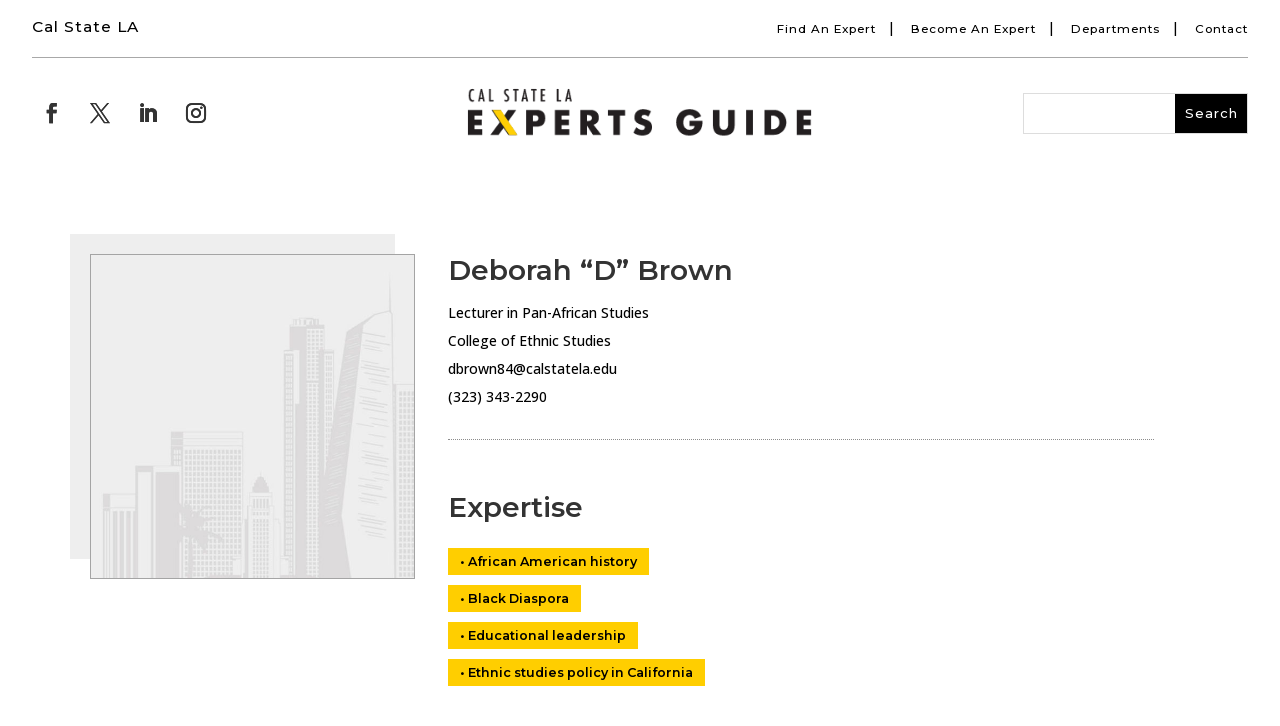

--- FILE ---
content_type: text/css
request_url: https://experts.calstatela.edu/wp-content/et-cache/2577/et-divi-dynamic-tb-3245-tb-1504-tb-2379-2577-late.css?ver=1748582087
body_size: 478
content:
@font-face{font-family:ETmodules;font-display:block;src:url(//experts.calstatela.edu/wp-content/themes/Divi/core/admin/fonts/modules/social/modules.eot);src:url(//experts.calstatela.edu/wp-content/themes/Divi/core/admin/fonts/modules/social/modules.eot?#iefix) format("embedded-opentype"),url(//experts.calstatela.edu/wp-content/themes/Divi/core/admin/fonts/modules/social/modules.woff) format("woff"),url(//experts.calstatela.edu/wp-content/themes/Divi/core/admin/fonts/modules/social/modules.ttf) format("truetype"),url(//experts.calstatela.edu/wp-content/themes/Divi/core/admin/fonts/modules/social/modules.svg#ETmodules) format("svg");font-weight:400;font-style:normal}

--- FILE ---
content_type: text/css
request_url: https://experts.calstatela.edu/wp-content/et-cache/2577/et-core-unified-cpt-tb-3245-tb-1504-tb-2379-deferred-2577.min.css?ver=1748582088
body_size: 3616
content:
.et_pb_section_0_tb_header{border-bottom-color:#eeeeee;width:100%;max-width:100%;z-index:999998;position:fixed!important;top:0px;bottom:auto;left:0px;right:auto}.et_pb_section_0_tb_header.et_pb_section{padding-top:0px;padding-right:0px;padding-bottom:0px;padding-left:0px;margin-top:0px;background-color:#000000!important}body.logged-in.admin-bar .et_pb_section_0_tb_header{top:calc(0px + 32px)}.et_pb_row_0_tb_header{border-color:#000000;display:flex}.et_pb_row_0_tb_header,body #page-container .et-db #et-boc .et-l .et_pb_row_0_tb_header.et_pb_row,body.et_pb_pagebuilder_layout.single #page-container #et-boc .et-l .et_pb_row_0_tb_header.et_pb_row,body.et_pb_pagebuilder_layout.single.et_full_width_page #page-container .et_pb_row_0_tb_header.et_pb_row,.et_pb_text_8_tb_header,.et_pb_row_4_tb_header,body #page-container .et-db #et-boc .et-l .et_pb_row_4_tb_header.et_pb_row,body.et_pb_pagebuilder_layout.single #page-container #et-boc .et-l .et_pb_row_4_tb_header.et_pb_row,body.et_pb_pagebuilder_layout.single.et_full_width_page #page-container .et_pb_row_4_tb_header.et_pb_row,.et_pb_text_9_tb_header,.et_pb_text_10_tb_header,.et_pb_row_5_tb_header,body #page-container .et-db #et-boc .et-l .et_pb_row_5_tb_header.et_pb_row,body.et_pb_pagebuilder_layout.single #page-container #et-boc .et-l .et_pb_row_5_tb_header.et_pb_row,body.et_pb_pagebuilder_layout.single.et_full_width_page #page-container .et_pb_row_5_tb_header.et_pb_row{width:100%;max-width:100%}.et_pb_text_1_tb_header.et_pb_text{color:#FFFFFF!important}.et_pb_text_1_tb_header{font-family:'Montserrat',Helvetica,Arial,Lucida,sans-serif;font-weight:600;font-size:0.8em;letter-spacing:1px}.et_pb_section_2_tb_header{border-bottom-width:0px;border-bottom-color:#eeeeee;width:100%;max-width:100%}.et_pb_section_2_tb_header.et_pb_section{padding-top:0px;padding-right:0px;padding-bottom:0px;padding-left:0px;background-color:#ffffff!important}.et_pb_row_2_tb_header,.et_pb_row_4_tb_header{border-top-color:#dddddd;border-bottom-color:#a8a8a8;border-bottom-width:1px;position:static!important;top:0px;right:auto;bottom:auto;left:0px}.et_pb_row_2_tb_header.et_pb_row{padding-top:13px!important;padding-bottom:13px!important;padding-top:13px;padding-bottom:13px}.et_pb_row_2_tb_header,body #page-container .et-db #et-boc .et-l .et_pb_row_2_tb_header.et_pb_row,body.et_pb_pagebuilder_layout.single #page-container #et-boc .et-l .et_pb_row_2_tb_header.et_pb_row,body.et_pb_pagebuilder_layout.single.et_full_width_page #page-container .et_pb_row_2_tb_header.et_pb_row,.et_pb_row_3_tb_header,body #page-container .et-db #et-boc .et-l .et_pb_row_3_tb_header.et_pb_row,body.et_pb_pagebuilder_layout.single #page-container #et-boc .et-l .et_pb_row_3_tb_header.et_pb_row,body.et_pb_pagebuilder_layout.single.et_full_width_page #page-container .et_pb_row_3_tb_header.et_pb_row{width:95%;max-width:100%}.et_pb_text_8_tb_header.et_pb_text,.et_pb_text_8_tb_header.et_pb_text a,.et_pb_text_9_tb_header.et_pb_text,.et_pb_text_9_tb_header.et_pb_text a,.et_pb_text_10_tb_header.et_pb_text,.et_pb_text_10_tb_header.et_pb_text a{color:#000000!important}.et_pb_text_8_tb_header a,.et_pb_text_10_tb_header a{font-family:'Montserrat',Helvetica,Arial,Lucida,sans-serif;font-weight:500;font-size:0.84em;letter-spacing:1px}.et_pb_row_3_tb_header{border-color:#dddddd #000000 #a8a8a8 #000000;border-bottom-width:1px;position:static!important;top:0px;right:auto;bottom:auto;left:0px;display:flex}.et_pb_row_3_tb_header.et_pb_row{padding-top:2%!important;padding-bottom:2%!important;padding-top:2%;padding-bottom:2%}.et_pb_social_media_follow .et_pb_social_media_follow_network_4_tb_header .icon:before,.et_pb_social_media_follow .et_pb_social_media_follow_network_5_tb_header .icon:before,.et_pb_social_media_follow .et_pb_social_media_follow_network_6_tb_header .icon:before,.et_pb_social_media_follow .et_pb_social_media_follow_network_7_tb_header .icon:before{font-size:18px;line-height:36px;height:36px;width:36px}.et_pb_social_media_follow .et_pb_social_media_follow_network_4_tb_header .icon,.et_pb_social_media_follow .et_pb_social_media_follow_network_5_tb_header .icon,.et_pb_social_media_follow .et_pb_social_media_follow_network_6_tb_header .icon,.et_pb_social_media_follow .et_pb_social_media_follow_network_7_tb_header .icon{height:36px;width:36px}ul.et_pb_social_media_follow_1_tb_header a.icon,ul.et_pb_social_media_follow_2_tb_header a.icon{border-radius:90px 90px 90px 90px}ul.et_pb_social_media_follow_1_tb_header a,ul.et_pb_social_media_follow_2_tb_header a{border-width:2px}ul.et_pb_social_media_follow_1_tb_header,ul.et_pb_social_media_follow_2_tb_header{padding-top:0px!important;margin-top:8px!important;margin-bottom:0px!important}.et_pb_social_media_follow_1_tb_header li a.icon:before{transition:color 300ms ease 0ms}.et_pb_social_media_follow_1_tb_header li.et_pb_social_icon a.icon:before,.et_pb_social_media_follow_2_tb_header li.et_pb_social_icon a.icon:before{color:#333333}.et_pb_social_media_follow_1_tb_header li.et_pb_social_icon a.icon:hover:before,.et_pb_social_media_follow_2_tb_header li.et_pb_social_icon a.icon:hover:before{color:#a28629}.et_pb_image_0_tb_header{padding-bottom:0px;margin-bottom:0px!important;max-width:325px;text-align:left;margin-left:0}.et_pb_search_1_tb_header input.et_pb_searchsubmit,.et_pb_search_2_tb_header input.et_pb_searchsubmit{font-family:'Montserrat',Helvetica,Arial,Lucida,sans-serif;font-weight:500;font-size:13px;color:#FFFFFF!important;letter-spacing:1px;background-color:#000000!important;border-color:#000000!important}.et_pb_search_1_tb_header.et_pb_search,.et_pb_search_1_tb_header input.et_pb_s,.et_pb_search_2_tb_header.et_pb_search,.et_pb_search_2_tb_header input.et_pb_s{border-radius:0px 0px 0px 0px;overflow:hidden}.et_pb_search_1_tb_header{overflow-x:hidden;overflow-y:hidden;max-width:175px}.et_pb_search_1_tb_header input.et_pb_s,.et_pb_search_2_tb_header input.et_pb_s{padding-top:0.715em!important;padding-right:0.715em!important;padding-bottom:0.715em!important;padding-left:0.715em!important;border-color:#000000!important;height:auto;min-height:0}.et_pb_search_1_tb_header input.et_pb_searchsubmit,.et_pb_search_1_tb_header input.et_pb_s,.et_pb_search_2_tb_header input.et_pb_searchsubmit,.et_pb_search_2_tb_header input.et_pb_s{transition:background-color 300ms ease 0ms,border-color 300ms ease 0ms}.et_pb_search_1_tb_header input.et_pb_searchsubmit:hover,.et_pb_search_2_tb_header input.et_pb_searchsubmit:hover{background-color:#4b5056!important;border-color:#4b5056!important}.et_pb_search_1_tb_header input.et_pb_s:hover,.et_pb_search_2_tb_header input.et_pb_s:hover{border-color:#4b5056!important}.et_pb_section_3_tb_header.et_pb_section{padding-top:0px;padding-right:0px;padding-bottom:0px;padding-left:0px}.et_pb_row_4_tb_header.et_pb_row{padding-top:15px!important;padding-bottom:15px!important;padding-top:15px;padding-bottom:15px}.et_pb_text_9_tb_header a{font-family:'Montserrat',Helvetica,Arial,Lucida,sans-serif;font-weight:500;font-size:1.1em;letter-spacing:1px}.et_pb_row_5_tb_header{border-color:#dddddd #000000 #a8a8a8 #000000;position:static!important;top:0px;right:auto;bottom:auto;left:0px;display:flex}.et_pb_row_5_tb_header.et_pb_row{padding-top:1.1%!important;padding-bottom:1.1%!important;padding-top:1.1%;padding-bottom:1.1%}.et_pb_social_media_follow .et_pb_social_media_follow_network_8_tb_header .icon:before,.et_pb_social_media_follow .et_pb_social_media_follow_network_9_tb_header .icon:before,.et_pb_social_media_follow .et_pb_social_media_follow_network_10_tb_header .icon:before,.et_pb_social_media_follow .et_pb_social_media_follow_network_11_tb_header .icon:before{font-size:20px;line-height:40px;height:40px;width:40px}.et_pb_social_media_follow .et_pb_social_media_follow_network_8_tb_header .icon,.et_pb_social_media_follow .et_pb_social_media_follow_network_9_tb_header .icon,.et_pb_social_media_follow .et_pb_social_media_follow_network_10_tb_header .icon,.et_pb_social_media_follow .et_pb_social_media_follow_network_11_tb_header .icon{height:40px;width:40px}.et_pb_social_media_follow_2_tb_header li a.icon:before{transition:color 300ms ease 0ms;font-size:24px;line-height:48px;height:48px;width:48px}.et_pb_social_media_follow_2_tb_header li a.icon{height:48px;width:48px}.et_pb_image_1_tb_header{width:375px;text-align:left;margin-left:0}.et_pb_search_2_tb_header{overflow-x:hidden;overflow-y:hidden;width:225px}.et_pb_column_0_tb_header,.et_pb_column_1_tb_header{border-radius:0 0 0 0;border-color:rgba(0,0,0,0);overflow-x:visible;overflow-y:visible;padding-top:3px;padding-bottom:4px}.et_pb_column_4_tb_header,.et_pb_column_5_tb_header,.et_pb_column_6_tb_header,.et_pb_column_9_tb_header,.et_pb_column_10_tb_header,.et_pb_column_11_tb_header{border-radius:0 0 0 0;border-color:rgba(0,0,0,0);overflow-x:visible;overflow-y:visible}.et_pb_social_media_follow_network_4_tb_header a.icon,.et_pb_social_media_follow_network_5_tb_header a.icon,.et_pb_social_media_follow_network_6_tb_header a.icon,.et_pb_social_media_follow_network_7_tb_header a.icon,.et_pb_social_media_follow_network_8_tb_header a.icon,.et_pb_social_media_follow_network_9_tb_header a.icon,.et_pb_social_media_follow_network_10_tb_header a.icon,.et_pb_social_media_follow_network_11_tb_header a.icon{background-color:rgba(0,0,0,0)!important}.et_pb_social_media_follow_network_4_tb_header.et_pb_social_icon a.icon,.et_pb_social_media_follow_network_5_tb_header.et_pb_social_icon a.icon,.et_pb_social_media_follow_network_6_tb_header.et_pb_social_icon a.icon,.et_pb_social_media_follow_network_7_tb_header.et_pb_social_icon a.icon,.et_pb_social_media_follow_network_8_tb_header.et_pb_social_icon a.icon,.et_pb_social_media_follow_network_9_tb_header.et_pb_social_icon a.icon,.et_pb_social_media_follow_network_10_tb_header.et_pb_social_icon a.icon,.et_pb_social_media_follow_network_11_tb_header.et_pb_social_icon a.icon{border-radius:0px 0px 0px 0px;border-width:0px;border-color:rgba(0,0,0,0)}.et_pb_row_0_tb_header.et_pb_row{padding-top:2px!important;padding-right:4%!important;padding-bottom:0px!important;padding-left:4%!important;margin-top:0px!important;margin-left:0px!important;margin-right:auto!important;padding-top:2px;padding-right:4%;padding-bottom:0px;padding-left:4%}.et_pb_image_0_tb_header.et_pb_module,.et_pb_image_1_tb_header.et_pb_module{margin-left:auto!important;margin-right:auto!important}.et_pb_search_1_tb_header.et_pb_module,.et_pb_search_2_tb_header.et_pb_module{margin-left:auto!important;margin-right:0px!important}.et_pb_section_3_tb_header{border-bottom-width:0px;border-bottom-color:#eeeeee;width:95%;max-width:100%;margin-left:auto!important;margin-right:auto!important}@media only screen and (min-width:981px){.et_pb_section_0_tb_header,.et_pb_row_0_tb_header,.et_pb_code_1_tb_header{display:none!important}}@media only screen and (max-width:980px){.et_pb_section_0_tb_header{border-bottom-color:#eeeeee}.et_pb_section_2_tb_header,.et_pb_section_3_tb_header{border-bottom-width:0px;border-bottom-color:#eeeeee}.et_pb_section_2_tb_header.et_pb_section{padding-top:0px;padding-right:0px;padding-bottom:0px;padding-left:0px}.et_pb_row_2_tb_header,.et_pb_row_3_tb_header,.et_pb_row_4_tb_header{border-top-color:#dddddd;border-bottom-color:#a8a8a8;border-bottom-width:1px}.et_pb_row_2_tb_header.et_pb_row{padding-top:1%!important;padding-bottom:1%!important;padding-top:1%!important;padding-bottom:1%!important}.et_pb_row_3_tb_header.et_pb_row{padding-top:2%!important;padding-bottom:2%!important;padding-top:2%!important;padding-bottom:2%!important}.et_pb_social_media_follow .et_pb_social_media_follow_network_4_tb_header .icon:before,.et_pb_social_media_follow .et_pb_social_media_follow_network_5_tb_header .icon:before,.et_pb_social_media_follow .et_pb_social_media_follow_network_6_tb_header .icon:before,.et_pb_social_media_follow .et_pb_social_media_follow_network_7_tb_header .icon:before,.et_pb_social_media_follow .et_pb_social_media_follow_network_8_tb_header .icon:before,.et_pb_social_media_follow .et_pb_social_media_follow_network_9_tb_header .icon:before,.et_pb_social_media_follow .et_pb_social_media_follow_network_10_tb_header .icon:before,.et_pb_social_media_follow .et_pb_social_media_follow_network_11_tb_header .icon:before{font-size:15px;line-height:30px;height:30px;width:30px}.et_pb_social_media_follow .et_pb_social_media_follow_network_4_tb_header .icon,.et_pb_social_media_follow .et_pb_social_media_follow_network_5_tb_header .icon,.et_pb_social_media_follow .et_pb_social_media_follow_network_6_tb_header .icon,.et_pb_social_media_follow .et_pb_social_media_follow_network_7_tb_header .icon,.et_pb_social_media_follow .et_pb_social_media_follow_network_8_tb_header .icon,.et_pb_social_media_follow .et_pb_social_media_follow_network_9_tb_header .icon,.et_pb_social_media_follow .et_pb_social_media_follow_network_10_tb_header .icon,.et_pb_social_media_follow .et_pb_social_media_follow_network_11_tb_header .icon{height:30px;width:30px}.et_pb_image_0_tb_header .et_pb_image_wrap img,.et_pb_image_1_tb_header .et_pb_image_wrap img{width:auto}.et_pb_row_5_tb_header{border-top-color:#dddddd;border-bottom-color:#a8a8a8}}@media only screen and (min-width:768px) and (max-width:980px){.et_pb_section_0_tb_header,.et_pb_row_0_tb_header,.et_pb_code_1_tb_header,.et_pb_section_3_tb_header,.et_pb_row_4_tb_header,.et_pb_text_9_tb_header,.et_pb_text_10_tb_header,.et_pb_row_5_tb_header,.et_pb_social_media_follow_2_tb_header,.et_pb_image_1_tb_header{display:none!important}}@media only screen and (max-width:767px){.et_pb_section_0_tb_header{border-bottom-color:#eeeeee}.et_pb_section_2_tb_header,.et_pb_section_3_tb_header{border-bottom-width:0px;border-bottom-color:#eeeeee;display:none!important}.et_pb_row_2_tb_header,.et_pb_row_3_tb_header,.et_pb_row_4_tb_header{border-top-color:#dddddd;border-bottom-color:#a8a8a8;border-bottom-width:1px;display:none!important}.et_pb_text_8_tb_header,.et_pb_column_4_tb_header,.et_pb_social_media_follow_1_tb_header,.et_pb_column_5_tb_header,.et_pb_image_0_tb_header,.et_pb_column_6_tb_header,.et_pb_text_9_tb_header,.et_pb_text_10_tb_header,.et_pb_column_9_tb_header,.et_pb_social_media_follow_2_tb_header,.et_pb_column_10_tb_header,.et_pb_image_1_tb_header,.et_pb_column_11_tb_header{display:none!important}.et_pb_image_0_tb_header .et_pb_image_wrap img,.et_pb_image_1_tb_header .et_pb_image_wrap img{width:auto}.et_pb_search_1_tb_header{margin-top:-25px!important}.et_pb_row_5_tb_header{border-top-color:#dddddd;border-bottom-color:#a8a8a8;display:none!important}}.profile-expertise a::before{content:"• "}.profile-expertise a::after{content:"\a";white-space:pre}.et_pb_section_0_tb_body.et_pb_section{padding-top:70px;padding-right:7%;padding-left:7%}.et_pb_row_0_tb_body{border-right-style:dotted;border-right-color:#cccccc;height:auto;min-height:auto;max-height:none}.et_pb_row_0_tb_body.et_pb_row{padding-top:15px!important;padding-right:15px!important;padding-top:15px;padding-right:15px}.et_pb_image_0_tb_body{background-color:#eeeeee;text-align:left;margin-left:0}.et_pb_image_0_tb_body .et_pb_image_wrap{border-width:1px;border-color:#a4a4a4}.et_pb_text_0_tb_body h2,.et_pb_text_6_tb_body h2,.et_pb_text_8_tb_body h2,.et_pb_text_9_tb_body h2,.et_pb_text_10_tb_body h2,.et_pb_text_11_tb_body h2,.et_pb_text_13_tb_body h2,.et_pb_text_15_tb_body h2{font-family:'Montserrat',Helvetica,Arial,Lucida,sans-serif;font-weight:600;font-size:2em;line-height:1.5em}.et_pb_text_0_tb_body{padding-top:0px!important;margin-top:-5px!important;margin-bottom:0px!important}.et_pb_text_1_tb_body.et_pb_text,.et_pb_text_2_tb_body.et_pb_text,.et_pb_text_3_tb_body.et_pb_text,.et_pb_text_4_tb_body.et_pb_text,.et_pb_text_5_tb_body.et_pb_text,.et_pb_text_7_tb_body.et_pb_text a,.et_pb_text_12_tb_body.et_pb_text a,.et_pb_text_13_tb_body.et_pb_text,.et_pb_text_14_tb_body.et_pb_text,.et_pb_text_14_tb_body.et_pb_text a,.et_pb_text_16_tb_body.et_pb_text,.et_pb_text_16_tb_body.et_pb_text a{color:#000000!important}.et_pb_text_1_tb_body,.et_pb_text_2_tb_body,.et_pb_text_3_tb_body,.et_pb_text_4_tb_body,.et_pb_text_5_tb_body{font-family:'Open Sans',Helvetica,Arial,Lucida,sans-serif;font-size:1em;padding-top:0px!important;padding-bottom:5px!important;margin-bottom:0px!important}.et_pb_button_0_tb_body_wrapper .et_pb_button_0_tb_body,.et_pb_button_0_tb_body_wrapper .et_pb_button_0_tb_body:hover{padding-top:11px!important;padding-right:20px!important;padding-bottom:11px!important;padding-left:20px!important}.et_pb_button_0_tb_body_wrapper{margin-top:10px!important;margin-right:0px!important;margin-bottom:0px!important;margin-left:0px!important}body #page-container .et_pb_section .et_pb_button_0_tb_body{color:#000000!important;border-width:0px!important;border-radius:0px;letter-spacing:1px;font-size:0.9em;font-family:'Montserrat',Helvetica,Arial,Lucida,sans-serif!important;font-weight:600!important;background-color:#ffce00}body #page-container .et_pb_section .et_pb_button_0_tb_body:hover{color:#000000!important;border-color:#ffb400!important;background-image:initial;background-color:#cbcbcb}body #page-container .et_pb_section .et_pb_button_0_tb_body:before,body #page-container .et_pb_section .et_pb_button_0_tb_body:after{display:none!important}.et_pb_button_0_tb_body{transition:color 300ms ease 0ms,background-color 300ms ease 0ms,border 300ms ease 0ms,box-shadow 300ms ease 0ms}.et_pb_divider_0_tb_body{padding-top:30px}.et_pb_divider_0_tb_body:before{border-top-color:#8c8c8c;border-top-style:dotted;width:auto;top:30px;right:0px;left:0px}.et_pb_text_6_tb_body h1,.et_pb_text_8_tb_body h1,.et_pb_text_9_tb_body h1,.et_pb_text_10_tb_body h1,.et_pb_text_11_tb_body h1,.et_pb_text_15_tb_body h1{font-family:'Montserrat',Helvetica,Arial,Lucida,sans-serif}.et_pb_text_6_tb_body{margin-top:20px!important;margin-bottom:5px!important}.et_pb_text_7_tb_body a,.et_pb_text_12_tb_body a,.et_pb_text_14_tb_body a,.et_pb_text_16_tb_body a{font-family:'Montserrat',Helvetica,Arial,Lucida,sans-serif;font-weight:600;font-size:0.9em}.et_pb_text_7_tb_body,.et_pb_text_12_tb_body{margin-bottom:30px!important}.et_pb_text_8_tb_body,.et_pb_text_9_tb_body,.et_pb_text_10_tb_body,.et_pb_text_11_tb_body{margin-top:20px!important;margin-bottom:0px!important}.et_pb_text_13_tb_body{font-family:'Open Sans',Helvetica,Arial,Lucida,sans-serif;font-size:1em;margin-top:0px!important;margin-bottom:0px!important}.et_pb_text_14_tb_body{font-size:1.1em;margin-bottom:30px!important}.et_pb_text_15_tb_body{margin-top:20px!important;margin-bottom:10px!important}.et_pb_text_16_tb_body{font-size:1em;margin-bottom:30px!important}@media only screen and (min-width:981px){.et_pb_row_0_tb_body,body #page-container .et-db #et-boc .et-l .et_pb_row_0_tb_body.et_pb_row,body.et_pb_pagebuilder_layout.single #page-container #et-boc .et-l .et_pb_row_0_tb_body.et_pb_row,body.et_pb_pagebuilder_layout.single.et_full_width_page #page-container .et_pb_row_0_tb_body.et_pb_row{width:100%;max-width:100%}.et_pb_column_0_tb_body{width:30%!important}.et_pb_image_0_tb_body{width:100%;box-shadow:-20px -20px #eeeeee}.et_pb_column_1_tb_body{width:65%!important}.et_pb_text_15_tb_body,.et_pb_text_16_tb_body{display:none!important}}@media only screen and (max-width:980px){.et_pb_section_0_tb_body.et_pb_section{padding-right:10%;padding-left:10%}.et_pb_row_0_tb_body{border-right-style:dotted;border-right-color:#cccccc;height:auto;min-height:auto;max-height:none}.et_pb_row_0_tb_body,body #page-container .et-db #et-boc .et-l .et_pb_row_0_tb_body.et_pb_row,body.et_pb_pagebuilder_layout.single #page-container #et-boc .et-l .et_pb_row_0_tb_body.et_pb_row,body.et_pb_pagebuilder_layout.single.et_full_width_page #page-container .et_pb_row_0_tb_body.et_pb_row{width:95%}.et_pb_column_0_tb_body{width:100%}.et_pb_image_0_tb_body{width:100%;box-shadow:none;text-align:center;margin-left:auto;margin-right:auto}.et_pb_image_0_tb_body .et_pb_image_wrap img,.et_pb_column_1_tb_body{width:auto}.et_pb_text_0_tb_body h2,.et_pb_text_6_tb_body h2,.et_pb_text_8_tb_body h2,.et_pb_text_9_tb_body h2,.et_pb_text_10_tb_body h2,.et_pb_text_11_tb_body h2,.et_pb_text_13_tb_body h2,.et_pb_text_15_tb_body h2{font-size:2em}.et_pb_text_0_tb_body{padding-top:0px!important;margin-top:10px!important}.et_pb_text_1_tb_body,.et_pb_text_2_tb_body,.et_pb_text_3_tb_body,.et_pb_text_4_tb_body,.et_pb_text_5_tb_body{font-size:1.3em}.et_pb_button_0_tb_body_wrapper .et_pb_button_0_tb_body,.et_pb_button_0_tb_body_wrapper .et_pb_button_0_tb_body:hover{padding-top:11px!important;padding-right:20px!important;padding-bottom:11px!important;padding-left:20px!important}.et_pb_button_0_tb_body_wrapper{margin-top:10px!important}body #page-container .et_pb_section .et_pb_button_0_tb_body{font-size:1em!important;background-image:initial}.et_pb_text_6_tb_body,.et_pb_text_8_tb_body,.et_pb_text_9_tb_body,.et_pb_text_10_tb_body,.et_pb_text_11_tb_body{margin-top:0px!important;margin-bottom:0px!important}.et_pb_text_7_tb_body,.et_pb_text_12_tb_body,.et_pb_text_14_tb_body{margin-bottom:30px!important}.et_pb_text_13_tb_body{font-size:1.3em;margin-top:10px!important}.et_pb_text_15_tb_body{margin-top:10px!important;margin-bottom:0px!important}.et_pb_text_16_tb_body{font-size:1em;margin-bottom:30px!important}.et_pb_row_0_tb_body.et_pb_row{padding-top:15px!important;padding-right:0px!important;margin-left:auto!important;margin-right:auto!important;padding-top:15px!important;padding-right:0px!important}}@media only screen and (min-width:768px) and (max-width:980px){.et_pb_text_13_tb_body,.et_pb_text_14_tb_body{display:none!important}}@media only screen and (max-width:767px){.et_pb_section_0_tb_body.et_pb_section{padding-right:10%;padding-left:10%}.et_pb_row_0_tb_body{border-right-style:dotted;border-right-color:#cccccc;height:auto;min-height:auto;max-height:none}.et_pb_column_0_tb_body{width:100%}.et_pb_image_0_tb_body{box-shadow:none}.et_pb_image_0_tb_body .et_pb_image_wrap img,.et_pb_column_1_tb_body{width:auto}.et_pb_text_0_tb_body h2,.et_pb_text_6_tb_body h2,.et_pb_text_8_tb_body h2,.et_pb_text_9_tb_body h2,.et_pb_text_10_tb_body h2,.et_pb_text_11_tb_body h2,.et_pb_text_13_tb_body h2,.et_pb_text_15_tb_body h2{font-size:1.7em}.et_pb_text_0_tb_body{padding-top:0px!important;margin-top:0px!important;margin-bottom:0px!important}.et_pb_text_1_tb_body,.et_pb_text_2_tb_body,.et_pb_text_3_tb_body,.et_pb_text_4_tb_body,.et_pb_text_5_tb_body{font-size:1.1em}.et_pb_button_0_tb_body_wrapper .et_pb_button_0_tb_body,.et_pb_button_0_tb_body_wrapper .et_pb_button_0_tb_body:hover{padding-top:11px!important;padding-right:20px!important;padding-bottom:11px!important;padding-left:20px!important}.et_pb_button_0_tb_body_wrapper{margin-top:10px!important}body #page-container .et_pb_section .et_pb_button_0_tb_body{font-size:0.9em!important;background-image:initial}.et_pb_text_6_tb_body,.et_pb_text_8_tb_body,.et_pb_text_9_tb_body,.et_pb_text_10_tb_body,.et_pb_text_11_tb_body{margin-top:0px!important;margin-bottom:0px!important}.et_pb_text_7_tb_body,.et_pb_text_12_tb_body{margin-bottom:30px!important}.et_pb_text_13_tb_body{font-size:1.1em;margin-top:0px!important;margin-bottom:0px!important;display:none!important}.et_pb_text_14_tb_body{margin-bottom:30px!important;display:none!important}.et_pb_text_15_tb_body{margin-top:10px!important;margin-bottom:0px!important}.et_pb_text_16_tb_body{font-size:1em;margin-bottom:30px!important}.et_pb_row_0_tb_body.et_pb_row{padding-top:0px!important;padding-bottom:10px!important;margin-left:auto!important;margin-right:auto!important;padding-top:0px!important;padding-bottom:10px!important}}.et_pb_section_0_tb_footer.et_pb_section{padding-top:5.5%;padding-bottom:5.5%;background-color:#020202!important}.et_pb_row_0_tb_footer.et_pb_row{padding-top:1%!important;padding-right:0px!important;padding-bottom:1.5%!important;padding-left:0px!important;margin-top:0px!important;margin-bottom:0px!important;padding-top:1%;padding-right:0px;padding-bottom:1.5%;padding-left:0px}.et_pb_row_0_tb_footer,body #page-container .et-db #et-boc .et-l .et_pb_row_0_tb_footer.et_pb_row,body.et_pb_pagebuilder_layout.single #page-container #et-boc .et-l .et_pb_row_0_tb_footer.et_pb_row,body.et_pb_pagebuilder_layout.single.et_full_width_page #page-container .et_pb_row_0_tb_footer.et_pb_row,.et_pb_row_3_tb_footer,body #page-container .et-db #et-boc .et-l .et_pb_row_3_tb_footer.et_pb_row,body.et_pb_pagebuilder_layout.single #page-container #et-boc .et-l .et_pb_row_3_tb_footer.et_pb_row,body.et_pb_pagebuilder_layout.single.et_full_width_page #page-container .et_pb_row_3_tb_footer.et_pb_row{max-width:100%}.et_pb_text_0_tb_footer.et_pb_text,.et_pb_text_0_tb_footer.et_pb_text a,.et_pb_text_1_tb_footer.et_pb_text,.et_pb_text_6_tb_footer.et_pb_text,.et_pb_text_6_tb_footer.et_pb_text a,.et_pb_text_7_tb_footer.et_pb_text,.et_pb_text_8_tb_footer.et_pb_text,.et_pb_text_9_tb_footer.et_pb_text,.et_pb_text_10_tb_footer.et_pb_text,.et_pb_text_11_tb_footer.et_pb_text,.et_pb_text_12_tb_footer.et_pb_text,.et_pb_text_13_tb_footer.et_pb_text,.et_pb_text_14_tb_footer.et_pb_text,.et_pb_text_15_tb_footer.et_pb_text{color:#ffffff!important}.et_pb_text_0_tb_footer a{font-family:'Montserrat',Helvetica,Arial,Lucida,sans-serif;font-weight:500;font-size:1em;letter-spacing:1px}.et_pb_text_0_tb_footer,.et_pb_text_6_tb_footer{padding-top:0px!important;padding-bottom:0px!important;margin-top:0px!important;margin-bottom:0px!important;width:100%;max-width:100%}.et_pb_row_1_tb_footer.et_pb_row{padding-top:1%!important;padding-right:0px!important;padding-bottom:0%!important;padding-left:0px!important;margin-top:0px!important;margin-bottom:0px!important;padding-top:1%;padding-right:0px;padding-bottom:0%;padding-left:0px}.et_pb_text_1_tb_footer{font-family:'Montserrat',Helvetica,Arial,Lucida,sans-serif;font-size:0.9em;letter-spacing:2px;padding-top:0px!important;padding-bottom:0px!important;margin-top:0px!important;margin-bottom:2.5%!important}.et_pb_divider_0_tb_footer{padding-top:0px;padding-bottom:0px;margin-top:0px!important;margin-bottom:0px!important}.et_pb_divider_0_tb_footer:before,.et_pb_divider_1_tb_footer:before{border-top-color:#c4c4c4;border-top-style:dotted;width:auto;top:0px;right:0px;left:0px}.et_pb_row_2_tb_footer.et_pb_row{padding-top:1%!important;padding-bottom:1%!important;padding-top:1%;padding-bottom:1%}.et_pb_image_0_tb_footer,.et_pb_image_1_tb_footer,.et_pb_image_2_tb_footer{width:100%;max-width:100%;text-align:left;margin-left:0}.et_pb_row_3_tb_footer.et_pb_row{padding-top:1.1%!important;padding-bottom:1%!important;padding-top:1.1%;padding-bottom:1%}.et_pb_divider_1_tb_footer{padding-top:0px;padding-bottom:0px;margin-top:0px!important;margin-bottom:3%!important}.et_pb_image_3_tb_footer{padding-top:0px;padding-bottom:0px;width:100%;max-width:30%;text-align:center}.et_pb_social_media_follow .et_pb_social_media_follow_network_0_tb_footer.et_pb_social_icon .icon:before,.et_pb_social_media_follow .et_pb_social_media_follow_network_1_tb_footer.et_pb_social_icon .icon:before,.et_pb_social_media_follow .et_pb_social_media_follow_network_2_tb_footer.et_pb_social_icon .icon:before,.et_pb_social_media_follow .et_pb_social_media_follow_network_3_tb_footer.et_pb_social_icon .icon:before,.et_pb_social_media_follow .et_pb_social_media_follow_network_4_tb_footer.et_pb_social_icon .icon:before,.et_pb_social_media_follow .et_pb_social_media_follow_network_5_tb_footer.et_pb_social_icon .icon:before,.et_pb_social_media_follow .et_pb_social_media_follow_network_6_tb_footer.et_pb_social_icon .icon:before,.et_pb_social_media_follow .et_pb_social_media_follow_network_7_tb_footer.et_pb_social_icon .icon:before{color:#000000}ul.et_pb_social_media_follow_0_tb_footer a.icon{border-radius:100px 100px 100px 100px}ul.et_pb_social_media_follow_0_tb_footer{padding-top:2%!important;padding-bottom:0px!important}.et_pb_social_media_follow_0_tb_footer li a.icon:before{font-size:18px;line-height:36px;height:36px;width:36px}.et_pb_social_media_follow_0_tb_footer li a.icon{height:36px;width:36px}.et_pb_text_2_tb_footer.et_pb_text,.et_pb_text_3_tb_footer.et_pb_text,.et_pb_text_4_tb_footer.et_pb_text,.et_pb_text_16_tb_footer.et_pb_text,.et_pb_text_17_tb_footer.et_pb_text,.et_pb_text_18_tb_footer.et_pb_text{color:#eee!important}.et_pb_text_2_tb_footer,.et_pb_text_4_tb_footer,.et_pb_text_18_tb_footer{padding-top:1%!important;padding-bottom:1%!important;margin-bottom:9px!important}.et_pb_text_3_tb_footer,.et_pb_text_12_tb_footer,.et_pb_text_16_tb_footer,.et_pb_text_17_tb_footer{padding-top:1%!important;padding-bottom:1%!important}.et_pb_text_5_tb_footer.et_pb_text a,.et_pb_text_19_tb_footer.et_pb_text a{color:#FFFFFF!important}.et_pb_section_1_tb_footer.et_pb_section{padding-top:6.5%;padding-bottom:12%;background-color:#000000!important}.et_pb_text_6_tb_footer a{font-family:'Montserrat',Helvetica,Arial,Lucida,sans-serif;font-weight:500;font-size:0.92em;letter-spacing:1px}.et_pb_row_5_tb_footer,body #page-container .et-db #et-boc .et-l .et_pb_row_5_tb_footer.et_pb_row,body.et_pb_pagebuilder_layout.single #page-container #et-boc .et-l .et_pb_row_5_tb_footer.et_pb_row,body.et_pb_pagebuilder_layout.single.et_full_width_page #page-container .et_pb_row_5_tb_footer.et_pb_row{width:65%}.et_pb_text_7_tb_footer{font-family:'Montserrat',Helvetica,Arial,Lucida,sans-serif;font-size:0.9em;letter-spacing:2px;padding-top:0px!important;padding-bottom:0px!important;margin-top:0px!important;margin-bottom:2%!important}.et_pb_row_6_tb_footer.et_pb_row,.et_pb_row_8_tb_footer.et_pb_row{padding-top:0px!important;padding-bottom:0px!important;margin-top:0px!important;margin-bottom:0px!important;padding-top:0px;padding-bottom:0px}.et_pb_divider_2_tb_footer:before,.et_pb_divider_3_tb_footer:before{border-top-color:#c4c4c4;border-top-style:dotted}.et_pb_row_7_tb_footer.et_pb_row{padding-top:1%!important;padding-bottom:1%!important;margin-top:0px!important;margin-bottom:0px!important;padding-top:1%;padding-bottom:1%}.et_pb_row_7_tb_footer,body #page-container .et-db #et-boc .et-l .et_pb_row_7_tb_footer.et_pb_row,body.et_pb_pagebuilder_layout.single #page-container #et-boc .et-l .et_pb_row_7_tb_footer.et_pb_row,body.et_pb_pagebuilder_layout.single.et_full_width_page #page-container .et_pb_row_7_tb_footer.et_pb_row{width:85%}.et_pb_image_4_tb_footer{padding-bottom:15px;text-align:center}.et_pb_image_5_tb_footer,.et_pb_image_6_tb_footer{padding-bottom:15px;width:100%;text-align:center}.et_pb_row_9_tb_footer.et_pb_row{padding-top:4%!important;padding-bottom:3%!important;margin-top:0px!important;margin-bottom:0px!important;padding-top:4%;padding-bottom:3%}.et_pb_image_7_tb_footer{padding-bottom:15px;width:100%;max-width:300px;text-align:center}.et_pb_row_10_tb_footer,.et_pb_row_11_tb_footer,.et_pb_row_12_tb_footer,.et_pb_row_13_tb_footer,.et_pb_row_15_tb_footer{border-top-width:1px;border-top-style:dotted;border-top-color:#555555}.et_pb_row_10_tb_footer.et_pb_row,.et_pb_row_11_tb_footer.et_pb_row,.et_pb_row_12_tb_footer.et_pb_row,.et_pb_row_13_tb_footer.et_pb_row,.et_pb_row_15_tb_footer.et_pb_row,.et_pb_row_16_tb_footer.et_pb_row,.et_pb_row_17_tb_footer.et_pb_row{padding-top:4%!important;padding-bottom:4%!important;padding-top:4%;padding-bottom:4%}.et_pb_text_8_tb_footer.et_pb_text a,.et_pb_text_9_tb_footer.et_pb_text a,.et_pb_text_10_tb_footer.et_pb_text a,.et_pb_text_11_tb_footer.et_pb_text a,.et_pb_text_13_tb_footer.et_pb_text a,.et_pb_text_14_tb_footer.et_pb_text a,.et_pb_text_15_tb_footer.et_pb_text a{color:#ffffff!important;transition:color 300ms ease 0ms}.et_pb_text_8_tb_footer.et_pb_text a:hover,.et_pb_text_9_tb_footer.et_pb_text a:hover,.et_pb_text_10_tb_footer.et_pb_text a:hover,.et_pb_text_11_tb_footer.et_pb_text a:hover,.et_pb_text_13_tb_footer.et_pb_text a:hover,.et_pb_text_14_tb_footer.et_pb_text a:hover,.et_pb_text_15_tb_footer.et_pb_text a:hover{color:#ffce00!important}.et_pb_text_8_tb_footer a,.et_pb_text_9_tb_footer a,.et_pb_text_10_tb_footer a,.et_pb_text_11_tb_footer a,.et_pb_text_13_tb_footer a,.et_pb_text_14_tb_footer a,.et_pb_text_15_tb_footer a{font-size:1.1em;letter-spacing:1px}.et_pb_row_14_tb_footer.et_pb_row{padding-top:10%!important;padding-bottom:2%!important;padding-top:10%;padding-bottom:2%}.et_pb_text_12_tb_footer h2{font-family:'Montserrat',Helvetica,Arial,Lucida,sans-serif;font-size:1.3em;color:#ffffff!important;letter-spacing:2px}.et_pb_row_16_tb_footer{border-top-width:1px;border-bottom-width:1px;border-top-style:dotted;border-bottom-style:dotted;border-top-color:#555555;border-bottom-color:#555555}.et_pb_row_17_tb_footer{border-bottom-style:dotted;border-bottom-color:#555555}.et_pb_row_18_tb_footer.et_pb_row{padding-top:5%!important;padding-bottom:1%!important;margin-top:0px!important;margin-bottom:0px!important;padding-top:5%;padding-bottom:1%}ul.et_pb_social_media_follow_1_tb_footer a.icon{border-radius:90px 90px 90px 90px}ul.et_pb_social_media_follow_1_tb_footer{padding-top:0%!important;padding-bottom:3%!important}.et_pb_social_media_follow_1_tb_footer li a.icon:before{font-size:22px;line-height:44px;height:44px;width:44px}.et_pb_social_media_follow_1_tb_footer li a.icon{height:44px;width:44px}.et_pb_social_media_follow_network_0_tb_footer a.icon,.et_pb_social_media_follow_network_1_tb_footer a.icon,.et_pb_social_media_follow_network_2_tb_footer a.icon,.et_pb_social_media_follow_network_3_tb_footer a.icon,.et_pb_social_media_follow_network_4_tb_footer a.icon,.et_pb_social_media_follow_network_5_tb_footer a.icon,.et_pb_social_media_follow_network_6_tb_footer a.icon,.et_pb_social_media_follow_network_7_tb_footer a.icon{background-color:#ffffff!important;transition:background-color 300ms ease 0ms,background-image 300ms ease 0ms}.et_pb_social_media_follow_network_0_tb_footer a.icon:hover,.et_pb_social_media_follow_network_1_tb_footer a.icon:hover,.et_pb_social_media_follow_network_2_tb_footer a.icon:hover,.et_pb_social_media_follow_network_3_tb_footer a.icon:hover,.et_pb_social_media_follow_network_4_tb_footer a.icon:hover,.et_pb_social_media_follow_network_5_tb_footer a.icon:hover,.et_pb_social_media_follow_network_6_tb_footer a.icon:hover,.et_pb_social_media_follow_network_7_tb_footer a.icon:hover{background-image:initial!important;background-color:#ffce00!important}.et_pb_column_6_tb_footer{padding-top:0px;padding-right:0px;padding-bottom:0px;padding-left:0px}.et_pb_section_0_tb_footer{width:100%;max-width:100%;margin-left:auto!important;margin-right:auto!important}.et_pb_image_3_tb_footer.et_pb_module,.et_pb_image_4_tb_footer.et_pb_module,.et_pb_image_5_tb_footer.et_pb_module,.et_pb_image_6_tb_footer.et_pb_module,.et_pb_image_7_tb_footer.et_pb_module{margin-left:auto!important;margin-right:auto!important}.et_pb_row_4_tb_footer.et_pb_row{padding-top:2%!important;padding-right:0px!important;padding-bottom:5%!important;padding-left:0px!important;margin-top:0px!important;margin-right:0px!important;margin-bottom:0px!important;margin-left:0px!important;margin-left:auto!important;margin-right:auto!important;padding-top:2%;padding-right:0px;padding-bottom:5%;padding-left:0px}.et_pb_row_5_tb_footer.et_pb_row{padding-top:1%!important;padding-right:0px!important;padding-bottom:1%!important;padding-left:0px!important;margin-top:0px!important;margin-right:0px!important;margin-bottom:0px!important;margin-left:0px!important;margin-left:auto!important;margin-right:auto!important;padding-top:1%;padding-right:0px;padding-bottom:1%;padding-left:0px}@media only screen and (min-width:981px){.et_pb_row_1_tb_footer,body #page-container .et-db #et-boc .et-l .et_pb_row_1_tb_footer.et_pb_row,body.et_pb_pagebuilder_layout.single #page-container #et-boc .et-l .et_pb_row_1_tb_footer.et_pb_row,body.et_pb_pagebuilder_layout.single.et_full_width_page #page-container .et_pb_row_1_tb_footer.et_pb_row,.et_pb_row_2_tb_footer,body #page-container .et-db #et-boc .et-l .et_pb_row_2_tb_footer.et_pb_row,body.et_pb_pagebuilder_layout.single #page-container #et-boc .et-l .et_pb_row_2_tb_footer.et_pb_row,body.et_pb_pagebuilder_layout.single.et_full_width_page #page-container .et_pb_row_2_tb_footer.et_pb_row{width:65%;max-width:100%}.et_pb_row_3_tb_footer,body #page-container .et-db #et-boc .et-l .et_pb_row_3_tb_footer.et_pb_row,body.et_pb_pagebuilder_layout.single #page-container #et-boc .et-l .et_pb_row_3_tb_footer.et_pb_row,body.et_pb_pagebuilder_layout.single.et_full_width_page #page-container .et_pb_row_3_tb_footer.et_pb_row{width:65%}.et_pb_section_1_tb_footer,.et_pb_row_4_tb_footer,.et_pb_text_6_tb_footer,.et_pb_row_5_tb_footer,.et_pb_text_7_tb_footer,.et_pb_row_6_tb_footer,.et_pb_divider_2_tb_footer,.et_pb_row_7_tb_footer,.et_pb_row_8_tb_footer,.et_pb_divider_3_tb_footer,.et_pb_row_9_tb_footer,.et_pb_image_7_tb_footer,.et_pb_row_10_tb_footer,.et_pb_text_8_tb_footer,.et_pb_row_11_tb_footer,.et_pb_text_9_tb_footer,.et_pb_row_12_tb_footer,.et_pb_text_10_tb_footer,.et_pb_row_13_tb_footer,.et_pb_text_11_tb_footer,.et_pb_row_14_tb_footer,.et_pb_text_12_tb_footer,.et_pb_row_15_tb_footer,.et_pb_text_13_tb_footer,.et_pb_row_16_tb_footer,.et_pb_text_14_tb_footer,.et_pb_row_17_tb_footer,.et_pb_text_15_tb_footer,.et_pb_row_18_tb_footer,.et_pb_social_media_follow_1_tb_footer,.et_pb_text_16_tb_footer,.et_pb_text_18_tb_footer{display:none!important}.et_pb_image_4_tb_footer{width:100%;max-width:80%;display:none!important}.et_pb_image_5_tb_footer,.et_pb_image_6_tb_footer{max-width:80%;display:none!important}}@media only screen and (max-width:980px){.et_pb_row_1_tb_footer,body #page-container .et-db #et-boc .et-l .et_pb_row_1_tb_footer.et_pb_row,body.et_pb_pagebuilder_layout.single #page-container #et-boc .et-l .et_pb_row_1_tb_footer.et_pb_row,body.et_pb_pagebuilder_layout.single.et_full_width_page #page-container .et_pb_row_1_tb_footer.et_pb_row,.et_pb_row_2_tb_footer,body #page-container .et-db #et-boc .et-l .et_pb_row_2_tb_footer.et_pb_row,body.et_pb_pagebuilder_layout.single #page-container #et-boc .et-l .et_pb_row_2_tb_footer.et_pb_row,body.et_pb_pagebuilder_layout.single.et_full_width_page #page-container .et_pb_row_2_tb_footer.et_pb_row{width:100%;max-width:100%}.et_pb_image_0_tb_footer .et_pb_image_wrap img,.et_pb_image_1_tb_footer .et_pb_image_wrap img,.et_pb_image_2_tb_footer .et_pb_image_wrap img,.et_pb_image_3_tb_footer .et_pb_image_wrap img,.et_pb_image_4_tb_footer .et_pb_image_wrap img,.et_pb_image_5_tb_footer .et_pb_image_wrap img,.et_pb_image_6_tb_footer .et_pb_image_wrap img,.et_pb_image_7_tb_footer .et_pb_image_wrap img{width:auto}.et_pb_row_3_tb_footer,body #page-container .et-db #et-boc .et-l .et_pb_row_3_tb_footer.et_pb_row,body.et_pb_pagebuilder_layout.single #page-container #et-boc .et-l .et_pb_row_3_tb_footer.et_pb_row,body.et_pb_pagebuilder_layout.single.et_full_width_page #page-container .et_pb_row_3_tb_footer.et_pb_row{width:100%}.et_pb_section_1_tb_footer.et_pb_section{padding-top:7%;padding-bottom:10%}.et_pb_text_6_tb_footer a{font-size:0.92em}.et_pb_image_4_tb_footer{width:100%;max-width:60%}.et_pb_image_5_tb_footer{max-width:60%}.et_pb_image_6_tb_footer{padding-bottom:35px;max-width:60%}.et_pb_row_10_tb_footer,.et_pb_row_11_tb_footer,.et_pb_row_12_tb_footer,.et_pb_row_13_tb_footer,.et_pb_row_15_tb_footer{border-top-width:1px;border-top-style:dotted;border-top-color:#555555}.et_pb_row_16_tb_footer{border-top-width:1px;border-bottom-width:1px;border-top-style:dotted;border-bottom-style:dotted;border-top-color:#555555;border-bottom-color:#555555}.et_pb_row_17_tb_footer{border-bottom-style:dotted;border-bottom-color:#555555}.et_pb_row_18_tb_footer.et_pb_row{padding-top:1%!important;padding-top:1%!important}.et_pb_social_media_follow_1_tb_footer li a.icon:before{font-size:18px;line-height:36px;height:36px;width:36px}.et_pb_social_media_follow_1_tb_footer li a.icon{height:36px;width:36px}.et_pb_section_0_tb_footer,.et_pb_row_0_tb_footer.et_pb_row,.et_pb_row_2_tb_footer.et_pb_row,.et_pb_row_3_tb_footer.et_pb_row,.et_pb_row_4_tb_footer.et_pb_row,.et_pb_row_5_tb_footer.et_pb_row{margin-left:auto!important;margin-right:auto!important}}@media only screen and (min-width:768px) and (max-width:980px){.et_pb_section_0_tb_footer,.et_pb_row_0_tb_footer,.et_pb_text_0_tb_footer,.et_pb_row_1_tb_footer,.et_pb_text_1_tb_footer,.et_pb_divider_0_tb_footer,.et_pb_row_2_tb_footer,.et_pb_image_0_tb_footer,.et_pb_image_1_tb_footer,.et_pb_image_2_tb_footer,.et_pb_row_3_tb_footer,.et_pb_divider_1_tb_footer,.et_pb_image_3_tb_footer,.et_pb_social_media_follow_0_tb_footer,.et_pb_text_2_tb_footer,.et_pb_text_4_tb_footer,.et_pb_row_10_tb_footer,.et_pb_text_8_tb_footer,.et_pb_row_11_tb_footer,.et_pb_text_9_tb_footer,.et_pb_row_12_tb_footer,.et_pb_text_10_tb_footer,.et_pb_row_13_tb_footer,.et_pb_text_11_tb_footer,.et_pb_row_14_tb_footer,.et_pb_text_12_tb_footer,.et_pb_row_15_tb_footer,.et_pb_text_13_tb_footer,.et_pb_row_16_tb_footer,.et_pb_text_14_tb_footer,.et_pb_row_17_tb_footer,.et_pb_text_15_tb_footer{display:none!important}}@media only screen and (max-width:767px){.et_pb_row_0_tb_footer,.et_pb_text_0_tb_footer,.et_pb_row_1_tb_footer,.et_pb_text_1_tb_footer,.et_pb_divider_0_tb_footer,.et_pb_row_2_tb_footer,.et_pb_image_0_tb_footer,.et_pb_image_1_tb_footer,.et_pb_image_2_tb_footer,.et_pb_row_3_tb_footer,.et_pb_divider_1_tb_footer,.et_pb_image_3_tb_footer,.et_pb_social_media_follow_0_tb_footer,.et_pb_text_2_tb_footer,.et_pb_text_4_tb_footer,.et_pb_row_4_tb_footer,.et_pb_text_6_tb_footer,.et_pb_row_5_tb_footer,.et_pb_text_7_tb_footer,.et_pb_row_6_tb_footer,.et_pb_divider_2_tb_footer,.et_pb_row_7_tb_footer,.et_pb_image_4_tb_footer,.et_pb_image_5_tb_footer,.et_pb_row_8_tb_footer,.et_pb_divider_3_tb_footer{display:none!important}.et_pb_image_0_tb_footer .et_pb_image_wrap img,.et_pb_image_1_tb_footer .et_pb_image_wrap img,.et_pb_image_2_tb_footer .et_pb_image_wrap img,.et_pb_image_3_tb_footer .et_pb_image_wrap img,.et_pb_image_4_tb_footer .et_pb_image_wrap img,.et_pb_image_5_tb_footer .et_pb_image_wrap img,.et_pb_image_6_tb_footer .et_pb_image_wrap img,.et_pb_image_7_tb_footer .et_pb_image_wrap img{width:auto}.et_pb_section_1_tb_footer.et_pb_section{padding-top:12%;padding-bottom:15%}.et_pb_image_6_tb_footer{padding-bottom:35px;display:none!important}.et_pb_row_9_tb_footer.et_pb_row{padding-top:7%!important;padding-bottom:5%!important;padding-top:7%!important;padding-bottom:5%!important}.et_pb_row_10_tb_footer,.et_pb_row_11_tb_footer,.et_pb_row_12_tb_footer,.et_pb_row_13_tb_footer,.et_pb_row_15_tb_footer{border-top-width:1px;border-top-style:dotted;border-top-color:#555555}.et_pb_row_16_tb_footer{border-top-width:1px;border-bottom-width:1px;border-top-style:dotted;border-bottom-style:dotted;border-top-color:#555555;border-bottom-color:#555555}.et_pb_row_17_tb_footer{border-bottom-style:dotted;border-bottom-color:#555555}.et_pb_row_18_tb_footer.et_pb_row{padding-top:10%!important;padding-bottom:1%!important;padding-top:10%!important;padding-bottom:1%!important}.et_pb_social_media_follow_1_tb_footer li a.icon:before{font-size:20px;line-height:40px;height:40px;width:40px}.et_pb_social_media_follow_1_tb_footer li a.icon{height:40px;width:40px}.et_pb_section_0_tb_footer{margin-left:auto!important;margin-right:auto!important;display:none!important}.et_pb_row_0_tb_footer.et_pb_row,.et_pb_row_2_tb_footer.et_pb_row,.et_pb_row_3_tb_footer.et_pb_row,.et_pb_row_4_tb_footer.et_pb_row,.et_pb_row_5_tb_footer.et_pb_row{margin-left:auto!important;margin-right:auto!important}}